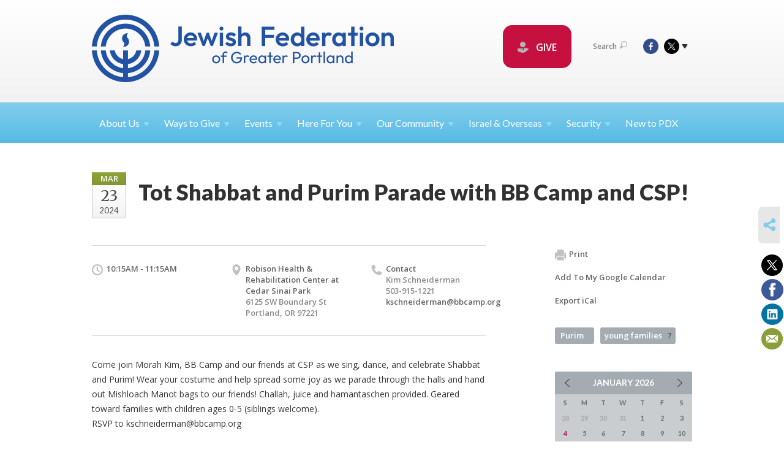

--- FILE ---
content_type: text/html; charset=UTF-8
request_url: https://www.jewishportland.org/young-families/tot-shabbat-and-purim-parade-with-bb-camp-and-csp-1710781072/
body_size: 8895
content:
<!DOCTYPE html>
<html lang="en-US" dir="ltr">
<head>
    
    <title>Tot Shabbat and Purim Parade with BB Camp and CSP!
 | Jewish Federation of Greater Portland</title>

    <meta name="description" content="
">
    <meta http-equiv="Content-type" content="text/html; charset=utf-8" />
    <meta name="viewport" content="width=device-width">
    <meta name="format-detection" content="telephone=no">
    <meta name="fedweb-master" content="true">

    

            
    
    
            
            
            <link rel="shortcut icon" href="https://cdn.fedweb.org/50/favicon-1389992720.ico" />
    
    
    <link rel="stylesheet" href="https://cdn.fedweb.org/assets/built/theme_base.css?rel=ba1d9a7" />
    <link rel="stylesheet" type="text/css" href="https://www.jewishportland.org/theme-stylesheet/site50_theme1?rel=ba1d9a7.4dd1cfe7" />

            
        
        
                    <style media="screen" type="text/css">
                .top-nav {
    margin-bottom: 0px!important;
}
.p {
font-size: 16px;
}
            </style>
            
            <script>
            (function(i,s,o,g,r,a,m){i['GoogleAnalyticsObject']=r;i[r]=i[r]||function(){
                (i[r].q=i[r].q||[]).push(arguments)},i[r].l=1*new Date();a=s.createElement(o),
                    m=s.getElementsByTagName(o)[0];a.async=1;a.src=g;m.parentNode.insertBefore(a,m)
            })(window,document,'script','//www.google-analytics.com/analytics.js','ga');

            var ga_cookie_domain = "auto";
            ga('create', 'UA-10497721-1', ga_cookie_domain);
            ga('require', 'displayfeatures');
            
            ga('send', 'pageview');
        </script>
    
            <!-- Global site tag (gtag.js) - Google Analytics -->
        <script async src="https://www.googletagmanager.com/gtag/js?id=G-QFZ1X2L360"></script>
        <script>
            window.dataLayer = window.dataLayer || [];
            function gtag(){window.dataLayer.push(arguments);}
            gtag('js', new Date());
            gtag('config', 'G-QFZ1X2L360');
        </script>
    
    
    
    

    
    <script src="//maps.google.com/maps/api/js?key=AIzaSyAVI9EpnhUbtO45EWta7tQ235hxRxVrjN8"></script>

    <script type="text/javascript" src="https://cdn.fedweb.org/assets/built/theme_base.min.js?rel=ba1d9a7"></script>

    <script type="text/javascript" src="https://cdn.fedweb.org/assets/built/theme1.min.js?rel=ba1d9a7"></script>

            
        
        
            
            
            
    <!-- Render Embed Codes BEGIN -->
    <!-- Facebook Pixel Code -->
<script>
!function(f,b,e,v,n,t,s)
{if(f.fbq)return;n=f.fbq=function(){n.callMethod?
n.callMethod.apply(n,arguments):n.queue.push(arguments)};
if(!f._fbq)f._fbq=n;n.push=n;n.loaded=!0;n.version='2.0';
n.queue=[];t=b.createElement(e);t.async=!0;
t.src=v;s=b.getElementsByTagName(e)[0];
s.parentNode.insertBefore(t,s)}(window,document,'script',
'https://connect.facebook.net/en_US/fbevents.js');
fbq('init', '1102346990241303'); 
fbq('track', 'PageView');
</script>
<noscript>
<img height="1" width="1" 
src="https://www.facebook.com/tr?id=1102346990241303&ev=PageView
&noscript=1"/>
</noscript>
<!-- End Facebook Pixel Code -->

<meta name="facebook-domain-verification" content="a8crleowp0i6mrp0x6ztk7vekjfg7r" />


	<script>(function(w,d,s,l,i){w[l]=w[l]||[];w[l].push({'gtm.start':
new Date().getTime(),event:'gtm.js'});var f=d.getElementsByTagName(s)[0],
j=d.createElement(s),dl=l!='dataLayer'?'&l='+l:'';j.async=true;j.src=
'https://www.googletagmanager.com/gtm.js?id='+i+dl;f.parentNode.insertBefore(j,f);
})(window,document,'script','dataLayer','GTM-K7CHH7N');</script>


	<style>
.round-nav > li {
    color: #fff;
    background: #c51040!important;
    border: solid 4px #c51040!important;
    border-radius: 20px;
    line-height: 20px;
    padding: 20px 20px 20px 20px!important;
    position: relative;
    font-size: 16px;}
.round-nav a {
    color: #fff;
}
</style>



    <!-- Render Embed Codes END -->

    <!-- Page Custom CSS BEGIN -->
        <!-- Page Custom CSS END -->

    <!-- Code Component CSS BEGIN -->
            
        <!-- Code Component CSS BEGIN -->

    <!-- Code Component Javascript BEGIN -->
            
        <!-- Code Component Javascript END -->
</head>
<body data-site-type="federation" class=" section-calendar section-calendar-event section-id-610
">

    
    
    
    <section class="page-wrapper ">
        <header class="
                page-header
            ">
            
                        <div class="sticky-header-container ">
                <div class="header-wrap">
                    <div class="shell">
                        <span class="mobile-top-wrapper">
                            <span class="mobile-top-wrapper-row">
                                <span class="mobile-top-wrapper-cell">
                                    <div id="logo" class=" enlarge">
                                        <a href="https://www.jewishportland.org">
                                                                                            <img src="https://cdn.fedweb.org/cache/fed-29/site-50-logo-1728592642.png"/>
                                                                                        
                                            <span class="notext">Jewish Federation of Greater Portland</span>
                                        </a>
                                    </div>
                                </span>
                                                                <span class="mobile-top-wrapper-cell">
                                    <a href="#" class="menu-btn">Menu</a>
                                </span>
                            </span>
                        </span>

                                                    <nav class="top-nav">
                                
                                <ul class="round-nav">
                                   <li class="custom-button-item">
                                    <a href="https://jewishportland.org/give" target="_blank" class="custom-button-link">
                
                                            <i class="ss-icon ss-tip"></i>
                    
                                            GIVE
                    
                    
                </a>

                            </li>
                                            </ul>

                                <ul class="user-nav">
                                    <li class="account-item">
                                                                            </li>
                                    <li>
                                        <a href="#" class="search-link">Search<i class="ss-icon ico-search ss-search"></i></a>
                                        <form action="https://www.jewishportland.org/search" method="get" class="top-search">
	<input type="text" class="field" name="keywords" value="" placeholder="Search"/>
	<input type="submit" value="Search" class="submit-button">
</form>                                    </li>
                                </ul>

                                <ul class="social-nav">
    <li>

                    <a href="http://www.facebook.com/jewishpdx" class="ico ico-fb" alt="facebook" target="_blank"></a>
                    <a href="http://www.twitter.com/jewishpdx" class="ico ico-tw" alt="twitter" target="_blank"></a>
        
                <i class="ss-icon ico-dd-arrow ss-dropdown"></i>
        <div class="dd">
            <ul>
                                    <li>
                                                    <a href="https://www.youtube.com/channel/UC0kFXCZ4O884p9CBgZuJNsg" class="ico ico-yt" alt="youtube" target="_blank"></a>
                                                    <a href="https://www.instagram.com/jewishfederationpdx/" class="ico ico-in" alt="instagram" target="_blank"></a>
                                            </li>
                                    <li>
                                                    <a href="https://www.linkedin.com/company/jewish-federation-of-greater-portland/" class="ico ico-li" alt="linkedin" target="_blank"></a>
                                            </li>
                            </ul>
        </div>
            </li>
</ul>
                            </nav>
                                            </div>
                </div>
                <div class="navs">
                    <nav class="top-nav-mobile">
                        <div class="shell">
                            <ul class="user-nav-mobile">

                                <li class="custom-button-item">
                                    <a href="https://jewishportland.org/give" target="_blank" class="custom-button-link">
                
                                            <i class="ss-icon ss-tip"></i>
                    
                                            GIVE
                    
                    
                </a>

                            </li>
            
                                
                                                            </ul>
                            
                                                        <ul class="social-nav-mobile">
                                                                <li>
                                    <a href="http://www.facebook.com/jewishpdx" target="_blank">
                                        <img src="https://cdn.fedweb.org/assets/theme1/stylesheets/images/ico-header-fb-tablet.png" alt="facebook" />
                                    </a>
                                </li>
                                                                <li>
                                    <a href="http://www.twitter.com/jewishpdx" target="_blank">
                                        <img src="https://cdn.fedweb.org/assets/theme1/stylesheets/images/ico-header-tw-tablet.png" alt="twitter" />
                                    </a>
                                </li>
                                                                <li>
                                    <a href="https://www.youtube.com/channel/UC0kFXCZ4O884p9CBgZuJNsg" target="_blank">
                                        <img src="https://cdn.fedweb.org/assets/theme1/stylesheets/images/ico-header-yt-tablet.png" alt="youtube" />
                                    </a>
                                </li>
                                                                <li>
                                    <a href="https://www.instagram.com/jewishfederationpdx/" target="_blank">
                                        <img src="https://cdn.fedweb.org/assets/theme1/stylesheets/images/ico-header-in-tablet.png" alt="instagram" />
                                    </a>
                                </li>
                                                                <li>
                                    <a href="https://www.linkedin.com/company/jewish-federation-of-greater-portland/" target="_blank">
                                        <img src="https://cdn.fedweb.org/assets/theme1/stylesheets/images/ico-header-li-tablet.png" alt="linkedin" />
                                    </a>
                                </li>
                                                            </ul>
                        </div>
                    </nav>

                    
                    <nav class="
        main-nav
        align-left
        padding-x-default
        padding-y-default
        font-size-16
        sticky ">
    <div class="shell">

        <ul><li class="taphover"><a href="https://jewishportland.org/about-us">About <span class="no-wrap">Us<i class="ico-arrow"></i></span></a><div class="dd"><ul><li><a href="https://jewishportland.org/marcs-remarks">Marc's Remarks</a></li><li><a href="https://online.anyflip.com/fgcex/uipd" target="_self">2025 JFGP Annual Report</a></li><li><a href="https://jewishportland.org/communitystudy">2022/2023 Jewish Portland Community Study Report</a></li><li><a href="https://jewishportland.org/annualmeeting2025">2025 Annual Meeting</a></li><li><a href="https://jewishportland.org/about-us/financials">Financials and Transparency</a></li><li><a href="https://jewishportland.org/about-us/our-team">Our Team</a></li><li><a href="https://jewishportland.org/about-us/leadership">Leadership</a></li><li><a href="https://jewishportland.org/about-us/professional-staff/corporate-sponsors">Corporate Sponsors</a></li></ul></div></li><li class="taphover"><a href="https://jewishportland.org/growing-up-to-live-generously/ways-to-give">Ways to <span class="no-wrap">Give<i class="ico-arrow"></i></span></a><div class="dd"><ul><li><a href="https://jewishportland.org/give">Donate Now/Make a Pledge</a></li><li><a href="https://jewishportland.org/mississippi">Mississippi Synagogue Burning Donations</a></li><li><a href="https://jewishportland.org/ben-gurion">Ben Gurion Donate Now/Make a Pledge</a></li><li><a href="https://jewishportland.org/kavodtribute">Kavod/Tribute</a></li><li><a href="https://jewishportland.org/rachels-well-community-mikvah">Mikvah Donation</a></li><li><a href="https://jewishportland.org/dignity-grows">Dignity Grows</a></li><li><a href="https://jewishportland.org/hesedshelemet">Hesed Shel Emet</a></li><li><a href="https://jewishportland.org/jewish-free-loan">Jewish Free Loan of Oregon</a></li><li><a href="https://jewishportland.org/jewishlegacy">Create a Jewish Legacy</a></li></ul></div></li><li class="taphover"><a href="https://jewishportland.org/events"> <span class="no-wrap">Events<i class="ico-arrow"></i></span></a><div class="dd"><ul><li class="taphover"><a href="https://jewishportland.org/community-calendar">Community <span class="no-wrap">Calendar<i class="ico-arrow"></i></span></a><div class="dd"><ul><li><a href="https://jewishportland.org/community-calendar/volunteer-events">Volunteer Calendar</a></li><li><a href="https://jewishportland.org/young-families">Young Families</a></li></ul></div></li><li class="taphover"><a href="#volunteer" target="_self">Volunteer <span class="no-wrap">Events<i class="ico-arrow"></i></span></a><div class="dd"><ul><li><a href="https://jewishportland.org/workfortheworldyoungvolunters">Young Adult Volunteers for Work for The World - Jan. 19, 2026</a></li><li><a href="https://jewishportland.org/allewin">Al Lewin Legacy Trail Work Party - January 22, 2026</a></li><li><a href="https://jewishportland.org/-tubshevat2026">Volunteer For TuB'Shevat - February 1, 2026</a></li></ul></div></li><li class="taphover"><a href="https://jewishportland.org/jewish-life-and-learning">Jewish Life and Learning  | Catalog & <span class="no-wrap">Programs<i class="ico-arrow"></i></span></a><div class="dd"><ul><li><a href="https://cdn.fedweb.org/fed-29/2/Root%2520and%2520Branch%2520UPDATED%2520WinterSpring%2520Catalog.pdf">Root & Branch Winter/Spring 2026 Catalog</a></li><li><a href="https://jewishportland.org/melton">Melton Courses | By ZOOM</a></li><li><a href="https://jewishportland.org/zohar-houg">Zohar & Zhou @ Ahavat Achim | Beginning January 15</a></li><li><a href="https://jewishportland.org/jewish-grandarentscircle">Jewish Grandparents Circle | Wednesdays IN PERSON</a></li><li><a href="https://jewishportland.org/resetandrefreshyoungcouples-copy">Reset and Refresh: Young Couples - April 20 - June 13</a></li><li><a href="https://jewishportland.org/adayofjewishrenaissance">A Day of Jewish Renaissance | June 21, 2026</a></li></ul></div></li><li class="taphover"><a href="https://jewishportland.org/jfgpglobaltravel">JFGP Global Travel Experiences <span class="no-wrap">2026-2028<i class="ico-arrow"></i></span></a><div class="dd"><ul><li><a href="https://jewishportland.org/poland2026">Poland - May 25-31, 2026</a></li></ul></div></li><li><a href="https://jewishportland.org/workfortheworld2026">Work for the World Fair - January 19, 2026</a></li><li><a href="https://jewishportland.org/mirieisen">A Talk with Retired Colonel Miri Eisen - Feb 4, 2026</a></li><li><a href="https://jewishportland.org/resetandrefreshyoungcouples">Reset and Refresh: Young Couples - April 20 - June 13</a></li><li><a href="https://jewishportland.org/community-calendar/online-events">Online Events</a></li><li><a href="https://jewishportland.org/events/security-training">Security Training</a></li><li><a href="https://jewishportland.org/pastevents">Videos of Past Events</a></li></ul></div></li><li class="taphover"><a href="https://jewishportland.org/hereforyou">Here For <span class="no-wrap">You<i class="ico-arrow"></i></span></a><div class="dd"><ul><li class="taphover"><a href="https://jewishportland.org/ourcommunity/jewish-free-loan">Jewish Free Loan of <span class="no-wrap">Oregon<i class="ico-arrow"></i></span></a><div class="dd"><ul><li><a href="https://jewishportland.org/hereforyou/jewish-free-loan-emergency-housing-relief-program">Jewish Free Loan Emergency Housing Relief Program</a></li><li><a href="https://jewishportland.org/ourcommunity/jewish-free-loan-application">Free Loan Application Page </a></li><li><a href="https://jewishportland.org/ourcommunity/jewish-free-loan-application/guarantor-information">Jewish Free Loan Guarantor Information</a></li></ul></div></li><li><a href="https://cdn.fedweb.org/fed-29/2/JFGP%2520Holiday%2520Guide%25202025-28%2520FINAL%25281%2529.pdf" target="_self">Jewish Calendar Sensitivity Guide</a></li><li><a href="https://jewishportland.org/community-directory">Community Directory</a></li><li><a href="https://jewishportland.org/wellness">Wellness PDX</a></li><li><a href="https://jewishportland.org/ourcommunity/hesed-shel-emet">Hesed Shel Emet</a></li><li><a href="https://jewishportland.org/dyingresources">Jewish Death and Dying Resources</a></li></ul></div></li><li class="taphover"><a href="https://jewishportland.org/ourcommunity">Our <span class="no-wrap">Community<i class="ico-arrow"></i></span></a><div class="dd"><ul><li class="taphover"><a href="https://jewishportland.org/ourcommunity/volunteering"> <span class="no-wrap">Volunteering<i class="ico-arrow"></i></span></a><div class="dd"><ul><li><a href="https://jewishportland.org/community-calendar/volunteer-events">Volunteer Events Calendar</a></li><li><a href="https://jewishportland.org/ourcommunity/volunteering/volunteerinterestform">Volunteer Interest Form</a></li></ul></div></li><li><a href="https://jewishportland.org/ourcommunity/gathergrants">Gather Grants</a></li><li class="taphover"><a href="https://jewishportland.org/ourcommunity/nextgen"> <span class="no-wrap">NextGen<i class="ico-arrow"></i></span></a><div class="dd"><ul><li><a href="https://jewishportland.org/bgs">Ben Gurion Society</a></li><li><a href="https://jewishportland.org/ourcommunity/young-adults/pdx-pathways">PDX Pathways</a></li></ul></div></li><li class="taphover"><a href="https://jewishportland.org/ourcommunity/womens-philanthropy">Women's <span class="no-wrap">Philanthropy<i class="ico-arrow"></i></span></a><div class="dd"><ul><li><a href="https://jewishportland.org/ourcommunity/womens-philanthropy/womens-giving-circle">Women's Giving Circle 2026 Proposal Request</a></li><li><a href="https://jewishportland.org/ourcommunity/womens-philanthropy/aboutwgc">About Women's Giving Circle</a></li><li><a href="https://jewishportland.org/ourcommunity/womens-philanthropy/wgcgrantees2025">Women's Giving Circle 2025 Grant Announcements</a></li></ul></div></li><li><a href="https://jewishportland.org/dignitygrows">Dignity Grows</a></li><li><a href="https://jewishportland.org/jewishreview">Jewish Review</a></li><li class="taphover"><a href="https://jewishportland.org/studenttostudent">Student to <span class="no-wrap">Student<i class="ico-arrow"></i></span></a><div class="dd"><ul><li><a href="https://jewishportland.org/ourcommunity/studenttostudent-application">Student to Student Application</a></li><li><a href="https://jewishportland.org/ourcommunity/studenttostudent-presentation">Presentation Information</a></li></ul></div></li><li><a href="https://jewishportland.org/ourcommunity/rachels-well-portland-mikvah">Rachel's Well Community Mikvah</a></li><li class="taphover"><a href="https://jewishportland.org/ourcommunity/jewish-community-relations-council">Jewish Community Relations <span class="no-wrap">Council<i class="ico-arrow"></i></span></a><div class="dd"><ul><li><a href="https://jewishportland.org/ourcommunity/climate-action-committee">Climate Action Committee</a></li></ul></div></li><li class="taphover"><a href="https://jewishportland.org/ourcommunity/life-stages">Life <span class="no-wrap">Stages<i class="ico-arrow"></i></span></a><div class="dd"><ul><li><a href="https://jewishportland.org/ourcommunity/young-adults">Young Adults and Professionals</a></li><li ><a href="https://jewishportland.org/ourcommunity/families">Families with Young Children</a></li><li ><a href="https://jewishportland.org/youth">Youth and Teens</a></li><li><a href="https://jewishportland.org/ourcommunity/boomers">Boomers and Empty-Nesters</a></li></ul></div></li><li><a href="https://jewishportland.org/pjlibrary">PJ Library Portland</a></li><li><a href="https://jewishportland.org/pdxjewishpride">Portland Jewish Pride</a></li><li><a href="https://jewishportland.org/ourcommunity/jewish-jobs">Jewish Jobs</a></li></ul></div></li><li class="taphover"><a href="https://jewishportland.org/israel-overseas">Israel & <span class="no-wrap">Overseas<i class="ico-arrow"></i></span></a><div class="dd"><ul><li class="taphover"><a href="https://jewishportland.org/jfgpglobaltravel">JFGP Global Travel Experiences <span class="no-wrap">2026-2028<i class="ico-arrow"></i></span></a><div class="dd"><ul><li><a href="https://jewishportland.org/poland-copy">Poland Trip May 25-31</a></li></ul></div></li><li><a href="https://jewishportland.org/travelisrael">Israel Experiences-Teens & Gap Year</a></li></ul></div></li><li class="taphover"><a href="https://jewishportland.org/security"> <span class="no-wrap">Security<i class="ico-arrow"></i></span></a><div class="dd"><ul><li><a href="https://jewishportland.org/events/security-training" target="_self">Security Training</a></li><li><a href="https://jewishportland.org/incident-reporting">Incident Reporting</a></li></ul></div></li><li><a href="https://jewishportland.org/ourcommunity/new-to-portland">New to PDX</a></li></ul>

        
    </div>
</nav>

                </div>
            </div>

            
                            
                                    </header>

                                
    <section class="page-main calendar-event" id="calendar-601-event-462230">
        <div class="shell">
            <section class="row">
                <section class="col-12 col-12-mobile">
                    <header class="page-title">

                        <div class="event-date">
            <div class="date-box">
            <div class="month">Mar</div>
            <p>
                <span class="day">23</span>
                <span class="year">2024</span>
            </p>
        </div>

            
</div>

                        <h2>Tot Shabbat and Purim Parade with BB Camp and CSP!</h2>
                    </header>
                </section>
            </section>
        </div>
        <div class="shell">
            <section class="row">
                <section class="col-8">
                                        <div class="event-info clearfix -no-price -cols-3">

                        <p class="time">
            10:15AM - 11:15AM
        <span class="js-rrule" data-rrule="">&nbsp;</span>
</p>

                                                    <p class="location">

                                                                    Robison Health &amp; Rehabilitation Center at Cedar Sinai Park
                                                                        <span>
                                        6125 SW Boundary St
                                                                                <br />
                                        Portland, OR 97221
                                    </span>
                                    <span>
                                                                                                                    </span>
                                                                                                        
                            </p>
                        
                                                    <p class="contact last">
                                Contact

                                                                    <span>
                                        Kim Schneiderman

                                        
                                                                                    <br />503-915-1221
                                                                                    
                                        
                                                                                    <br /><a href="/cdn-cgi/l/email-protection#345f47575c5a515d50514659555a745656575559441a5b4653"><span class="__cf_email__" data-cfemail="c7acb4a4afa9a2aea3a2b5aaa6a987a5a5a4a6aab7e9a8b5a0">[email&#160;protected]</span></a>
                                        
                                                                            </span>
                                
                            </p>
                        
                                            </div>
                                        <article class="post">
                        
                        <div class="editor-copy">
                            <p>Come join Morah Kim, BB Camp and our friends at CSP as we sing, dance, and celebrate Shabbat and Purim! Wear your costume and help spread some joy as we parade through the halls and hand out Mishloach Manot bags to our friends! Challah, juice and hamantaschen provided. Geared toward families with children ages 0-5 (siblings welcome).<br />
RSVP to <a href="/cdn-cgi/l/email-protection" class="__cf_email__" data-cfemail="5b30283833353e323f3e29363a351b3939383a362b7534293c">[email&#160;protected]</a></p>
                        </div> <!-- /. editor-copy -->

						
                    </article>

                    

                </section>
                <aside class="col-3 offset-1">

                    
                    <div class="widget">
                        <ul class="headers inline">

                            
                            <li><a href="javascript:window.print();"><i class="ico-print"></i>Print</a></li>
                            <li><a href="http://www.google.com/calendar/event?action=TEMPLATE&amp;text=Tot%20Shabbat%20and%20Purim%20Parade%20with%20BB%20Camp%20and%20CSP%21&amp;dates=20240323T171500Z%2F20240323T181500Z&amp;details=Jewish%20Federation%20of%20Greater%20Portland%0ACommunity%20Calendar%0Ahttps%3A%2F%2Fjewishportland.org%2Fcommunity-calendar%2Ftot-shabbat-and-purim-parade-with-bb-camp-and-csp-1710781072%0A%0ACome%20join%20Morah%20Kim%2C%20BB%20Camp%20and%20our%20friends%20at%20CSP%20as%20we%20sing%2C%20dance%2C%20and%20celebrate%20Shabbat%20and%20Purim%21%20Wear%20your%20costume%20and%20help%20spread%20some%20joy%20as%20we%20parade%20through%20the%20halls%20and%20hand%20out%20Mishloach%20Manot%20bags%20to%20our%20friends%21%20Challah%2C%20juice%20and%20hamantaschen%20provided.%20Geared%20toward%20families%20with%20children%20ages%200-5%20%28siblings%20welcome%29.%0D%0ARSVP%20to%20kschneiderman%40bbcamp.org&amp;location=&amp;trp=true" target="_blank">Add To My Google Calendar</a></li>
                            <li><a href="https://www.jewishportland.org/young-families/ical/tot-shabbat-and-purim-parade-with-bb-camp-and-csp-1710781072-462230" target="_blank">Export iCal</a></li>
                        </ul>

                        <ul class="tags">
                	            <li>
                <a href="/tag-clicked/1028/610/19826">
                    Purim<span class="num"></span>
                </a>
            </li>
                	            <li>
                <a href="/tag-clicked/1028/610/19830">
                    young families<span class="num">7</span>
                </a>
            </li>
            </ul>

                        <div class="calendar-placeholder">
                            <div class="calendar" data-url="https://www.jewishportland.org/young-families/cal_widget/2026/01" data-day-url="https://www.jewishportland.org/young-families/day/list/2026/01/20" data-active-dates="[]" data-selected-year="" data-selected-month="" data-current-year="2026" data-current-month="01"></div>
                        </div>

                        

                    </div>

                </aside>
            </section>
        </div>

        <section class="section-template-rows">
                            <div
                     class="shell "
                                     >
                    <section
                        class="row"
                                            >
                                                    <section class="col-12">
                                                                                                            <div id="component-83071" class="component-container"><div class="component-icon-row offset-bottom">

            <header class="headings">
            <div class="row">
                <div class="col-8 offset-2">
                                            <h2>Activities by Lifestage</h2>
                    
                                    </div>
            </div>
        </header>
    
    
        <div class="flex-container nowrap" id="icon-row-83071">

                     <div class="flex-item icon-row-item  ">
                <div class="text">
                    <i class="ss-icon ss-bearface"></i>
                    <h4>
                                                <a href="http://jewishportland.org/community-calendar/tag/19830" target="_self">Children &amp; Parents</a>
                                            </h4>
                    <p></p>
                </div>
            </div>
                    <div class="flex-item icon-row-item  ">
                <div class="text">
                    <i class="ss-icon ss-heartmobile"></i>
                    <h4>
                                                <a href="http://jewishportland.org/community-calendar/tag/54526" target="_self">Youth &amp; Teens</a>
                                            </h4>
                    <p></p>
                </div>
            </div>
                    <div class="flex-item icon-row-item  ">
                <div class="text">
                    <i class="ss-icon ss-businessuser"></i>
                    <h4>
                                                <a href="http://jewishportland.org/young-adults" target="_self">Young Professionals</a>
                                            </h4>
                    <p></p>
                </div>
            </div>
                    <div class="flex-item icon-row-item  ">
                <div class="text">
                    <i class="ss-icon ss-mug"></i>
                    <h4>
                                                <a href="https://jewishportland.org/60plus" target="_self">60+</a>
                                            </h4>
                    <p></p>
                </div>
            </div>
            </div>
    
</div>
</div>
                                                                                                </section>
                                            </section>
                </div> <!-- /.shell -->
                    </section> <!-- /.section-template-rows -->
    

        
        

    </section>

        
        <section class="hovering-side-bar unpositioned">
            <div class="items">
                                        <div class="item social_share-hover social_share">
        <a href="" class="btn">
            <i class="ss-icon ss-share"></i>
        </a>
        <span class="hovering-link-text sr-only">Share</span>
            <div class="share_box" style="height: auto;">
                <ul class="sharing share">
                                            <li>
                            <a class="icon twitter" data-sharer="twitter" data-url="https://www.jewishportland.org/young-families/tot-shabbat-and-purim-parade-with-bb-camp-and-csp-1710781072"><i class="twitter"></i></a>
                        </li>
                                                                <li>
                            <a class="icon facebook" data-sharer="facebook" data-url="https://www.jewishportland.org/young-families/tot-shabbat-and-purim-parade-with-bb-camp-and-csp-1710781072"><i class="facebook"></i></a>
                        </li>
                                                                <li>
                            <a class="icon linkedin" data-sharer="linkedin" data-url="https://www.jewishportland.org/young-families/tot-shabbat-and-purim-parade-with-bb-camp-and-csp-1710781072"><i class="linkedin"></i></a>
                        </li>
                                                                                    <li>
                            <a class="icon email" data-sharer="email" data-url="https://www.jewishportland.org/young-families/tot-shabbat-and-purim-parade-with-bb-camp-and-csp-1710781072"><i class="email"></i></a>
                        </li>
                                    </ul>
            </div>
    </div>
            </div>
        </section>

        <div class="footer-push"></div>
    </section>

    <footer class="page-footer">
        <div class="footer-wrapper">
            <div class="footer-row row row-has-wysiwyg row-has-footernavigation row-has-contactus row-has-image "
                 >
                <div class="shell">
                    <section class="footer-section flex-container justify-space-between nowrap">
                                                            <section class="flex-item col-4 footer-column item-count-2">
                                    <div class="footer-column-wrapper">
                                                                                                                                                                                        <div id="component-534911" class="component-container component-class-wysiwyg ">
                                                        <div class="editor-copy"><div>
<p> </p>
</div>
</div>
                                                    </div>
                                                                                                                                                                                                                                                                                    <div id="component-518334" class="component-container component-class-footernavigation ">
                                                        <div class="footer-navigation">
    <div class="flex-container justify-space-between" data-cols="3">
        <div class="flex-item">
                                     <h4>                 <a href="https://jewishportland.org/ourcommunity"> Community</a>
                 </h4>             
            <div class="flex-item">
                                                        <a href="https://jewishportland.org/community-calendar">Calendar</a>
                                        </div>
    
        <div class="flex-item">
                                                        <a href="https://jewishportland.org/community-directory">Directory</a>
                                        </div>
    
        <div class="flex-item">
                                                        <a href="https://jewishportland.org/ourcommunity/new-to-portland">New to Portland</a>
                                        </div>
    
        <div class="flex-item">
                                                        <a href="https://jewishportland.org/ourcommunity/womens-philanthropy">Women</a>
                                        </div>
    
        <div class="flex-item">
                                                        <a href="https://jewishportland.org/ourcommunity/families">Young Families</a>
                                        </div>
    
        <div class="flex-item">
                                                        <a href="https://jewishportland.org/youth">Teens</a>
                                        </div>
    
        <div class="flex-item">
                                                        <a href="https://jewishportland.org/ourcommunity/young-adults">Young Professionals</a>
                                        </div>
    
        <div class="flex-item">
                                                        <a href="https://jewishportland.org/ourcommunity/boomers">Boomers and Beyond</a>
                                        </div>
                </div>
    
        <div class="flex-item">
                                     <h4>                 <a href="http://www.jewishportland.org/ways-to-give/special-initiatives">Special Initiatives</a>
                 </h4>             
            <div class="flex-item">
                                                        <a href="https://jewishportland.org/jewishlegacy">Create a Jewish Legacy</a>
                                        </div>
    
        <div class="flex-item">
                                                        <a href="https://jewishportland.org/ourcommunity/hesed-shel-emet">Hesed Shel Emet</a>
                                        </div>
    
        <div class="flex-item">
                                                        <a href="http://jewishportland.org/ourcommunity/jewish-free-loan" target="_self">Jewish Free Loan</a>
                                        </div>
    
        <div class="flex-item">
                                                        <a href="https://jewishportland.org/pjlibrary">PJ Library</a>
                                        </div>
    
                </div>
    
        <div class="flex-item">
                                     <h4>                     <a href="https://jewishportland.org/ourcommunity/young-adults/pdx-pathways">Young Professional Mentoring</a>
                 </h4>                         </div>
        </div>
</div>
                                                    </div>
                                                                                                                                                                        </div>
                                </section>
                                                            <section class="flex-item col-4 footer-column item-count-2">
                                    <div class="footer-column-wrapper">
                                                                                                                                                                                        <div id="component-534911" class="component-container component-class-wysiwyg ">
                                                        <div class="editor-copy"><div>
<p> </p>
</div>
</div>
                                                    </div>
                                                                                                                                                                                                                                                                                    <div id="component-518335" class="component-container component-class-contactus ">
                                                        <div class="contact-us">
    <h4>CONTACT US</h4>
    <address>
        <p class="location">
            <i class="ss-icon ss-location"></i><br>
            
                            Jewish Federation of Greater Portland<br />
            
                            9900 SW Greenburg Road <br />
            
                            Suite 220 <br />
            
            Tigard, OR 97223
        </p>
        <p class="contact" style="margin-top: 12px;">
            <i class="ss-icon ss-phone"></i><br>

                            503-245-6219 <br />
            
            <a class="contact-email" href="/cdn-cgi/l/email-protection#731a1d151c331916041a001b031c01071f121d175d1c0114"><span class="__cf_email__" data-cfemail="650c0b030a250f00120c160d150a171109040b014b0a1702">[email&#160;protected]</span></a>
        </p>
    </address>
</div>

                                                    </div>
                                                                                                                                                                        </div>
                                </section>
                                                            <section class="flex-item col-4 footer-column item-count-3">
                                    <div class="footer-column-wrapper">
                                                                                                                                                                                        <div id="component-534911" class="component-container component-class-wysiwyg ">
                                                        <div class="editor-copy"><div>
<p> </p>
</div>
</div>
                                                    </div>
                                                                                                                                                                                                                                                                                    <div id="component-535080" class="component-container component-class-wysiwyg ">
                                                        <div class="editor-copy"><p><span style="font-size:16px;"><span style="color:#D6D6D6;">MAKE A DONATION</span></span></p>

<p> </p>

<p><span style="font-size:14px;"><a data-internal-link="yes" href="https://www.jewishportland.org/kavodtribute" target="_blank"><span style="color:#9D9D9D;">Make a Tribute Gift</span></a></span></p>

<p><span style="font-size: 14px;"><a data-internal-link="yes" href="https://www.jewishportland.org/campaign-for-community-needs" target="_blank"><span style="color:#9D9D9D;">Make a Donation</span></a></span></p>
</div>
                                                    </div>
                                                                                                                                                                                                                                                                                    <div id="component-535082" class="component-container component-class-image ">
                                                        <div class="component-image">

	
		            <div class="has-ratio-image r-original mr-original">
                <div class="aspect-ratio">
                    <picture>
                        <source media="(max-width:768px)" srcset="">
                        <source media="(max-width:1200px)" srcset="https://cdn.fedweb.org/cache/fed-29/2/120x60_496901_resize_508__1_1_606036_grab_508_254_0_0_606036_resize_508__1_1.jpeg?v=1748310070">
                        <source media="(min-width:1201px)" srcset="https://cdn.fedweb.org/cache/fed-29/2/120x60_496901_resize_508__1_1_606036_grab_508_254_0_0_606036_resize_1016__1_1.jpeg?v=1748310070">
                        <img src="https://cdn.fedweb.org/cache/fed-29/2/120x60_496901_resize_508__1_1_606036_grab_508_254_0_0_606036_resize_508__1_1.jpeg?v=1748310070" alt="">
                    </picture>
                </div>
            </div>
		
	
	</div>

                                                    </div>
                                                                                                                                                                        </div>
                                </section>
                                                </section> <!-- /.footer-section -->
                </div> <!-- /.shell -->
            </div> <!-- /.footer-row -->
                                <div class="footer-row row row-has-wysiwyg "
                 >
                <div class="shell">
                    <section class="footer-section flex-container justify-space-between nowrap">
                                                            <section class="flex-item col-12 footer-column item-count-1">
                                    <div class="footer-column-wrapper">
                                                                                                                                                                                        <div id="component-535077" class="component-container component-class-wysiwyg ">
                                                        <div class="editor-copy"><p> </p>

<p style="text-align: center;">WE WOULD LOVE TO BE IN TOUCH. <a data-internal-link="yes" data-uw-styling-context="true" href="http://visitor.r20.constantcontact.com/d.jsp?llr=ukz7rx6ab&p=oi&m=1131440661844&sit=68t55b9mb&f=ba788bfa-6604-45ee-a1a8-8d0a512f7164">PLEASE SIGN UP TO RECEIVE EMAILS FROM US</a>. </p>

<p style="text-align: center;"> </p>
</div>
                                                    </div>
                                                                                                                                                                        </div>
                                </section>
                                                </section> <!-- /.footer-section -->
                </div> <!-- /.shell -->
            </div> <!-- /.footer-row -->
            

        </div> <!-- /.footer-wrapper -->
        <section class="copy">
            <div class="shell">
                <p class="left"><a href="#" class="logo">
                                            <img src="https://cdn.fedweb.org/assets/theme1/stylesheets/images/logo-footer.png" alt="" />
                                    </a> Copyright &copy; 2026 Jewish Federation of Greater Portland. All Rights Reserved.</p>
                                    <p class="right">Powered by FEDWEB &reg; Central     <a href="https://www.jewishportland.org/privacy-policy" class="privacy-policy">Privacy Policy</a>     <a href="https://www.jewishportland.org/terms-of-use">Terms of Use</a></p>
                            </div>
        </section> <!-- /.copy -->
    </footer>

    
    
    
    
    
    
    
    
    <script data-cfasync="false" src="/cdn-cgi/scripts/5c5dd728/cloudflare-static/email-decode.min.js"></script><script type="text/javascript">
	window.base_asset_url = "https:\/\/cdn.fedweb.org\/";
</script>

    
        
    <style type="text/css">.footer-column-contact-us address:after {
    content: "";
    background-image: url('https://cdn.fedweb.org/fed-29/2/Charity%2520Navigator%2520Logo%252075X75.jpg');
    background-repeat: no-repeat;
    background-size: contain;
    display: block;
    width: 75px;
    height: 75px;
}</style> 


	<noscript><iframe src="https://www.googletagmanager.com/ns.html?id=GTM-K7CHH7N"
height="0" width="0" style="display:none;visibility:hidden"></iframe></noscript>


	<style>
.footer-row:last-child .footer-column-wrapper{
  padding-top: 10px;
  padding-bottom: 10px;
}
.page-footer .footer-column .footer-column-wrapper {
    padding: 5px 0;
}
</style>


	<script type="text/javascript">
var _userway_config = {
account: '7YO30etX17'
};
</script>
<script type="text/javascript" src="https://cdn.userway.org/widget.js"></script>




</body>
</html>
